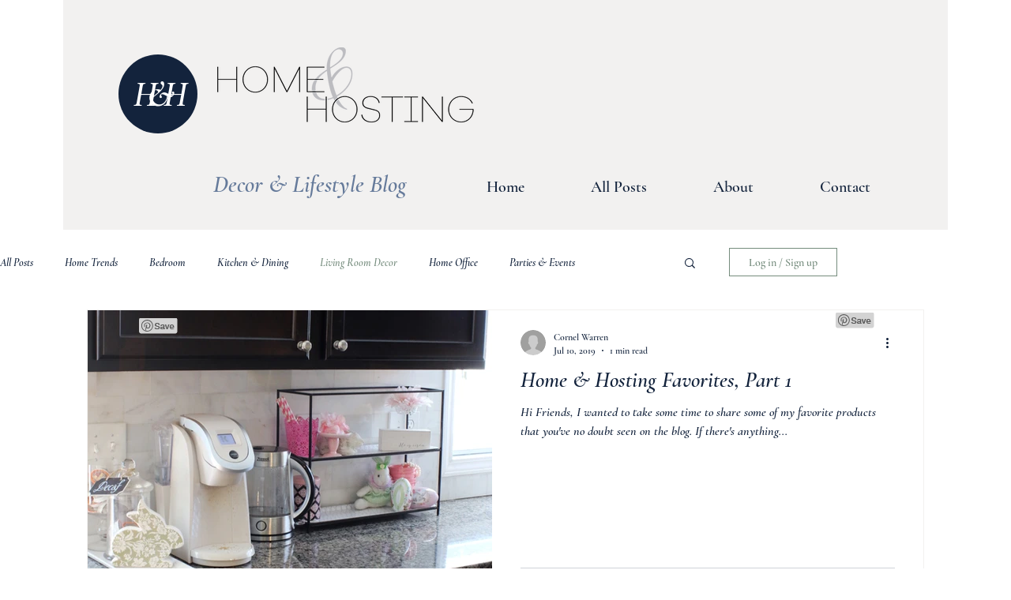

--- FILE ---
content_type: text/html; charset=utf-8
request_url: https://www.google.com/recaptcha/api2/aframe
body_size: 268
content:
<!DOCTYPE HTML><html><head><meta http-equiv="content-type" content="text/html; charset=UTF-8"></head><body><script nonce="NRW8UIO5z8SZjg8ttqu6NQ">/** Anti-fraud and anti-abuse applications only. See google.com/recaptcha */ try{var clients={'sodar':'https://pagead2.googlesyndication.com/pagead/sodar?'};window.addEventListener("message",function(a){try{if(a.source===window.parent){var b=JSON.parse(a.data);var c=clients[b['id']];if(c){var d=document.createElement('img');d.src=c+b['params']+'&rc='+(localStorage.getItem("rc::a")?sessionStorage.getItem("rc::b"):"");window.document.body.appendChild(d);sessionStorage.setItem("rc::e",parseInt(sessionStorage.getItem("rc::e")||0)+1);localStorage.setItem("rc::h",'1768504544088');}}}catch(b){}});window.parent.postMessage("_grecaptcha_ready", "*");}catch(b){}</script></body></html>